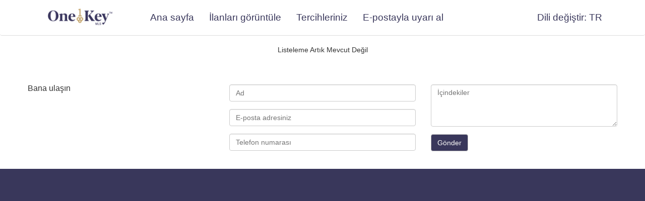

--- FILE ---
content_type: text/html;charset=utf-8
request_url: https://www.immobel.com/onekeymls/TR/listingDetails.do?la=TR&per=onekeymls&back1=%2Fonekeymls%2FTR%2FsearchResults.do%3Bjsessionid%3D7218A8BC60603C61F780C147A0D5DAD1.worker1%3Fmode%3Dstd%26featured_int%3D0%26st%3D0%26rpp%3D15%26searchId%3D0%26c_itype%3D1%26la%3DTR%26xml%3D0%26c_location%3DOcean%2BBeach%26per%3Donekeymls%26serverId%3D0%26ssid%3D0&of=188523733
body_size: 35695
content:
<!DOCTYPE html>
<html lang="">
<head>
    <meta charset="UTF-8">
    <title>OneKey MLS</title><meta name="description" content=" OneKey MLS" />
<meta name="keywords" content=" OneKey MLS" />
<link rel="stylesheet" type="text/css" href="/personal/pages/lib/css/bootstrap.min.css" />
    <script src="/personal/pages/lib/js/jquery.min.js"></script>

    <script src="/personal/pages/lib/js/jquery-ui.js"></script><link href="/personal/pages/lib/css/jquery-ui.css" rel="stylesheet">

    <script src="/personal/pages/lib/js/bootstrap.min.js"></script>
    <script src="/personal/pages/lib/js/bootstrap-3-typeahead.js"></script>
    <script src="/personal/pages/lib/js/jquery.jcarousel.js"></script>
    <link rel="stylesheet" href="/personal/pages/lib/css/jquery.jcarousel.css" />


    <link rel="stylesheet" href="/personal/pages/css/metropolitan-styles.css" />
    <script src="/personal/pages/js/user-login.js" type="text/javascript"></script>
    <script src="/personal/pages/js/utils.js" type="text/javascript"></script>

    <script type="text/javascript">
        <!--
        function change_language(lang) {
            window.location.href = 'https://www.immobel.com/onekeymls/' + lang + '/listingDetails.do;jsessionid=ADAA1817B13CAF19687424D941AFC153.worker2?per=onekeymls&back1=%2Fonekeymls%2FTR%2FsearchResults.do%3Bjsessionid%3D7218A8BC60603C61F780C147A0D5DAD1.worker1%3Fmode%3Dstd%26featured_int%3D0%26st%3D0%26rpp%3D15%26searchId%3D0%26c_itype%3D1%26la%3DTR%26xml%3D0%26c_location%3DOcean%2BBeach%26per%3Donekeymls%26serverId%3D0%26ssid%3D0&of=188523733';
        }
        // -->
    </script>
    <script src="https://maps.googleapis.com/maps/api/js?key=AIzaSyBb6fGirttAQ2HnZoF__hhaFUsdt660jBU"></script>
        <script src="https://www.google.com/recaptcha/api.js?hl=tr&render=explicit" async defer></script><script type="text/javascript" src="https://w.sharethis.com/button/buttons.js"></script>
        <script type="text/javascript">stLight.options({publisher:'b90ccd16-4360-450d-9f26-9dfcf1f3215c'});</script>
        <script type="text/javascript">
            var Dictionary = {
                click_to_see_map: 'Haritayı görmek için tıklayın'
            };
        </script>
        <script src="/personal/pages/js/details.js?v=0.001"></script>
    <style type="text/css">
            body {
    font-family: benton-sans, sans-serif;
    font-weight: 400;
}

.wrapper {
    background: #fff;
}

.navbar-default .navbar-nav>li>a:focus, .navbar-default .navbar-nav>li>a:hover {
    color: #333;
    background: rgb(243,244,246);
    border-radius: 40px;
}

.refineSearch .wrapper {
    /*background: #343a40;*/
    /*color: #fff;*/
}

@media (max-width: 1199px) {
    .refineSearch .navbar .container-wrapper, .listingDetails .navbar .container-wrapper {
        width: auto;
    }
}

.refineSearch form[name="refine-search"] {
    background-color: rgba(55,65,81,1);
    color: white;
    padding: 10px;
    border-radius: 8px;
}

.refineSearch .row-wrapper {
    /*background: #495057;*/
    padding: 20px;
}

.refineSearch form[name="refine-search"] a {
    color: silver !important;
}

.refineSearch .wrapper a:hover, .refineSearch .wrapper a:focus, .refineSearch .wrapper .btn-default :hover {
    color: #39375b;
}

.refineSearch #languages a:not(:hover) {
    color: #0e0e0e !important;
}

.refineSearch .alert-warning {
    color: #ffffff;
    background-color: #212529;
    border-color: #ffffff;
}

.change-language-bar-wrapper {
    display: none;
}

.listing-box-wrapper {
    border: 1px solid rgba(0, 0, 0, 0.125);
    border-radius: 0.25rem;
    box-shadow: 0 2px 4px rgba(0, 0, 0, 0.1);
    -webkit-box-shadow: 0 2px 4px rgba(0, 0, 0, 0.2);
    padding: 10px;
    margin-bottom: 10px;
}
.listing-box-wrapper:last-child {
    border-bottom: 0;
}

.content-wrapper {
    max-width: none;
    padding-top: 20px;
    background-color: transparent;
}

.content-wrapper p {
    font-size: 14px;
    line-height: normal;
}

.quickSearch.container-wrapper, .quickSearch .content-wrapper {
    padding: 0 !important;
}

.footer, .footer #footerMain {
    color: rgb(249, 250, 252);	    
    background: rgb(57,55,91);
    padding: 50px 0;
    border-bottom: 20px solid #39375b;
    font-size: 16px;
}

.footer a {
    color: rgb(249, 250, 252);
    transition: all 0.5s;
}

.footer a:hover, .footer a:focus{
    color: rgb(249, 250, 252)!important;
    text-decoration: none !important;
}

.navbar-nav a:hover, .navbar-nav a:focus {
    color: rgb(57, 55, 91);
}

.footer-menu{
	flex-wrap: wrap;
	flex-direction: row;
	padding: 0;
    margin: 0;
    list-style: none;
    position: relative;
    display: -ms-flexbox;
    display: flex;
}
.footer-menu-item {
	outline: 0;
}
.footer-menu-item a {
	margin-bottom: 0;
	line-height: 1;
    text-decoration: none;
    display: block;
    padding: .7rem 1rem;
	cursor: pointer;
}

.footer h4 {
    color: #c2a878;
    font-size: 14px;
    font-weight: bolder;
}

.footer hr :not(#footerCopyrights hr) {
    width: 0;
}

.footer #footerCopyrights hr {
    border-top: #707070 1px solid;
    margin: 20px 0;
}

#main-menu {
    position: relative;
    z-index: 3;
}

.navbar {
    border-top: 0;
    border-left: 0;
    border-right: 0;
    border-bottom: 1px solid #ddd;
    margin-bottom: 0;
}

.menu-logo {
    width: auto;
    margin-right: 10px;
    margin-left: 24px;
    height: 45px;
}

.refineSearch input[type="text"], select {
    border-radius: 8px;
    background: rgba(255, 255, 255, 0.85);
}

#sort_by_select {
    background: #374151;
    border-radius: 8px;
    color: white;
}

.pagination > li > a, .pagination > li > span {
    background-color: rgba(0, 0, 0, 0.25);
    color: white;
    border-radius: 0;
    margin: 0;
}

.pagination > .active > a, .pagination > .active > a:focus, .pagination > .active > a:hover, .pagination > .active > span, .pagination > .active > span:focus, .pagination > .active > span:hover {
    background-color: rgba(255, 255, 255, 0.85);
    border-color: white;
    color: black
}

#search_type_menu {
    display: none;
}
 #footerSocialNetworkIcon li a {
       display:flex!important;
       font-variant:normal;
       
}

.alert-info {
    background-color: #f2f3f6;
    border-width: 1px;
    border-color: #d2d6df;
    border-style: solid;
    border-top: 4px solid #39375b;
}

.details-carousel .jcarousel li.selected {
    border: 2px solid #444;
}

.details-carousel .detail-image-control {
    color: #444;
}

h1, h2 {
    font-family: starling, serif;
    font-weight: 700;
}

@media (max-width: 991px) {
    .quick-form-wrapper {
        padding: 20px 10px;
    }

    .quick-form-wrapper .search-type-menu li a:hover, .quick-form-wrapper .search-type-menu li.active a {
        color: #fff;
    }
}

@media (min-width: 767px) {
    .quickSearch .menu, .quickSearch #main-menu {
        background: white;
    }

    #change-language-dropdown .dropdown-menu {
        background: rgba(255, 255, 255, 0.9);
        border-radius: 0.3rem;
    }
      #footerSocialNetworkIcon li a {
       display:flex!important;
       font-variant:normal;
       
}
}

    @media (max-width: 767px) {
   #footerSocialNetworkIcon {
        margin-left: 45%;
   }
     #footerCopyrights .col-sm-6 {
   margin-left: 150px!important;
    }

        .menu-logo {
            position: relative;
            margin: 10px 0;
        }

        .menu {
            border: #707070;
        }
    } .menu {
          background-color: #fff;
      }

    .menu .navbar-nav > li > a {
        color: rgb(57, 55, 91);
        font-family: proxima-nova, sans-serif;
        font-size: 19px;
        z-index: 1;
    }

    .quick-form-wrapper .search-type-menu li a {
        padding: 5px;
        border: #c2a878 solid 2px;
        border-radius: 4px;
        display: block;
        font-size: 13px;
    }

    .quick-form-wrapper .search-type-menu .active a, .quick-form-wrapper .search-type-menu li a:hover {
        border: #fffffc solid 2px;
    }

    #footerCopyrights ul {
        list-style-type: none;
        padding: 0;
        overflow: hidden;
    }

    #footerCopyrights ul li {
        float: left;
    }

    #footerCopyrights ul li a {
        display: block;
        text-align: center;
        padding: 16px;
        text-decoration: none;
    }

    #footerSocialNetworkIcon li a {
        width: 2rem;
        height: 2rem;
        border-radius: 2rem;
        margin-right: 1rem;
        font-size: 1rem;
        background: #D2D6DF;
        display: flex;
        justify-content: center;
        align-items: center;
        color: #282C35;
        transition: background-color 0.15s ease-in-out;
    }

    #footerSocialNetworkIcon li i {
        display: table-cell;
        vertical-align: middle;
        margin-right: 0;
        font-size: 1.5rem;
        font-style: normal;
    }

    .quickSearch .menu {
        margin-bottom: 0;
        background: white;
    }

    .quick-form-wrapper .btn-primary {
        background-color: rgb(75,85,99);
        border-color: rgb(75,85,99);
        color: white;
    }

    .quick-form-wrapper .btn-primary:hover {
        background-color: rgb(55,65,81);
        border-color: rgb(55,65,81);
        color: white;
    }

    .btn-primary, .btn-default {
        background-color: #39375b;
        border: #39375b;
        color: #fffffc;
        border: 1px silver solid;
    }

    .quickSearch .container-wrapper.content-wrapper {
        width: auto;
        padding: 0;
    }

    .quick-banner-wrapper img {
        max-height: 1000px;
        filter: brightness(90%);
    }

    .quick-form-wrapper .search-type-menu li a {
        color: #c2a878;
    }

    .quick-form-wrapper {
        background: white;
        color: rgb(41, 50, 61);
    }

    #change-language-dropdown img {
        max-width: 40px;
        height: 25px;
        margin-top: 5px;
    }

    .suggestion-box {
        padding: 0 20px;
    }

    .search-type-menu li a {
        font-size: 11px;
        line-height: 20px;
    }

    a, a:focus, a:hover {
        color: #424242;
    }

    .basic-info {
        padding: 0;
        background: none;
    }
     .listingDetails .col-sm-5 {
        background-color: #f8f9fa !important;
    }

    .details-features, .listingDetails .col-sm-5 {
        padding: 15px;
        position: relative;
        display: flex;
        flex-direction: column;
        min-width: 0;
        word-wrap: break-word;
        background-color: #fff;
        background-clip: border-box;
        border: 1px solid rgba(0, 0, 0, 0.125);
        border-radius: 0.25rem;
        transition: box-shadow .25s, -webkit-box-shadow .25s;
        box-shadow: 0 2px 4px rgba(0, 0, 0, 0.1);
        -webkit-box-shadow: 0 2px 4px rgba(0, 0, 0, 0.2);
    }

    .share_icons {
        filter: grayscale(1);
    }

    .bar {
        border-bottom: 1px solid #c3c1c1;
    }

    .details-features .col-sm-3 {
        font-weight: bold;
    }

    .bottom-contact-box-wrapper {
        width: 100%;
        background: #fff;
        margin: 30px 0 0 0;
    }

    @media (min-width: 700px) {
        #navbar-main-menu {
            margin: 10px 0;
        }

        .quick-banner-wrapper img {
            height: 900px;
        }

        .quick-form-wrapper {
            position: absolute;
            top: 320px;
            width: 100%;
            margin: 0;
        }

        .quickSearch .suggestion-box {
            margin-top: 30px;
            margin-bottom: -110px;
        }
    } @media (min-width: 1100px) {
    .quick-banner-wrapper img {
        height: 900px;
    }

    .quick-form-wrapper {
        position: absolute;
        width: 800px;
        top: 550px;
        left: 50%;
        margin: auto 0 auto -400px;
    }
} @media (min-width: 992px) {
    .quick-form-wrapper {
        border-radius: 0.3rem;
    }

    .quickSearch .container-wrapper.content-wrapper {
        position: relative;
    }
} @media (min-width: 1200px) {
    .suggestion-box {
        max-width: 1100px;
        margin-right: auto;
        margin-left: auto;
        padding: 0 10px;
    }
} @media (min-width: 700px) {
    .quickSearch .container-wrapper.content-wrapper {
        position: relative;
        top: -161px;
    }
} @media (min-width: 768px) {
    .quickSearch .menu .navbar-nav > li > a {
        background: white;
    }


    #footerSocialNetworkIcon {
        margin-left: -40px;
    }

    
} @media (min-width: 1200px) {
    .bottom-contact-box-wrapper {
        padding: 20px 0;
    }

    .bottom-contact-box {
        width: 1170px;
        margin: 0 auto;
    }

    #navbar-main-menu .navbar-nav:not(.navbar-right) {
        padding-left: 50px;
    }

    .refineSearch #navbar-main-menu .navbar-nav, .listingDetails #navbar-main-menu .navbar-nav {
        padding-left: 0px !important;
    }
} .quick-banner-wrapper img {
      -webkit-animation: fadein 2s;
      -moz-animation: fadein 2s;
      -ms-animation: fadein 2s;
      -o-animation: fadein 2s;
      animation: fadein 2s;
  }

    @keyframes fadein {
        from {
            opacity: 0;
        }
        to {
            opacity: 1;
        }
    } @-moz-keyframes fadein {
          from {
              opacity: 0;
          }
          to {
              opacity: 1;
          }
      } @-webkit-keyframes fadein {
            from {
                opacity: 0;
            }
            to {
                opacity: 1;
            }
        } @-ms-keyframes fadein {
              from {
                  opacity: 0;
              }
              to {
                  opacity: 1;
              }
          } @-o-keyframes fadein {
                from {
                    opacity: 0;
                }
                to {
                    opacity: 1;
                }
            } .contact-data-agent-name {
                  font-size: 20px;
              }

    .contact-data-office-name {
        font-size: 16px;
        text-transform: uppercase
    }
} </style>
    	<link rel="icon" href="https://www.onekeymls.com/client/assets/favicon.ico"></head>
<body class=""><div class="wrapper">
        <div id="feeds"></div>
        <div id="main-menu" class="menu navbar navbar-default">
                <div class="container-wrapper">
                    <div class="navbar-header">
                        <button type="button" class="navbar-toggle" data-toggle="collapse" data-target="#navbar-main-menu">
                            <span class="icon-bar"></span>
                            <span class="icon-bar"></span>
                            <span class="icon-bar"></span>
                        </button>
                        <a href="https://www.onekeymls.com/" target="_blank"> <img class="menu-logo" src="https://www.onekeymlsny.com/wp-content/themes/JointsWP/assets/images/OneKeyMLS-logo.png" alt="OneKey® MLS Logo" /> </a> </div>
                    <div id="navbar-main-menu" class="navbar-collapse collapse">

                        <ul class="nav navbar-nav">
                            <li><a href="quickSearch.jsp;jsessionid=ADAA1817B13CAF19687424D941AFC153.worker2?la=TR" class="menu-button"><span class='personal_button'><span><span>Ana sayfa</span></span></span></a></li>
    <li><a href="searchResults.do;jsessionid=ADAA1817B13CAF19687424D941AFC153.worker2?la=TR" class="menu-button" onclick=""><span class='personal_button'><span><span>İlanları görüntüle</span></span></span></a></li>
    <li><a href="viewListingSelection.action;jsessionid=ADAA1817B13CAF19687424D941AFC153.worker2?la=TR" class="menu-button"><span class='personal_button'><span><span>Tercihleriniz</span></span></span></a></li>
    <li><a href="viewAccount.action;jsessionid=ADAA1817B13CAF19687424D941AFC153.worker2?la=TR" class="menu-button"><span class='personal_button'><span><span>E-postayla uyarı al</span></span></span></a></li>
    </ul>

                        <ul class="nav navbar-nav navbar-right">
    <li id="change-language-dropdown" class="dropdown">

        <a href="#" id="langauges-dropdown-link" class="langauges-dropdown dropdown-toggle" data-toggle="dropdown" role="button" aria-haspopup="true" aria-expanded="false">
            <span class="change-lang-label">Dili değiştir: </span>
            <span>TR</span></a>
        <ul class='dropdown-menu dropdown-menu-right' id='languages'   style="border-radius: 0.3rem; padding: 0;">
            <li class="li-without-flags"><a onclick="return change_language('AR');" href="#">
               <span class="lang-self">العربية</span> - Arabic</a></li>
            <li class="li-without-flags"><a onclick="return change_language('ZHS');" href="#">
                <span class="lang-self">中文 -简体</span> - <span dir="ltr">Chinese (Simplified)</span></a></li>
            <li class="li-without-flags"><a onclick="return change_language('ZHT');" href="#">
                <span class="lang-self">中文 -繁體</span> - <span dir="ltr">Chinese (Traditional)</span></a></li>
            <li class="li-without-flags"><a onclick="return change_language('NL');" href="#">
                <span class="lang-self">Nederlands</span> - <span dir="ltr">Dutch</span></a></li>
            <li class="li-without-flags"><a onclick="return change_language('EN');" href="#">
                <span class="lang-self">English </span> - English</a></li>
            <li class="li-without-flags"><a onclick="return change_language('FR');" href="#">
                <span class="lang-self">Français </span> - <span dir="ltr">French</span></a></li>
            <li class="li-without-flags"><a onclick="return change_language('FRC');" href="#">
                <span class="lang-self">Français Canadien</span> - <span dir="ltr">French (Canadian)</span></a></li>
            <li class="li-without-flags"><a onclick="return change_language('DE');" href="#">
                <span class="lang-self">Deutsch</span> - <span dir="ltr">German</span></a></li>
            <li class="li-without-flags"><a onclick="return change_language('HE');" href="#">
                <span class="lang-self">עברית</span> - <span dir="ltr">Hebrew</span></a></li>
            <li class="li-without-flags"><a onclick="return change_language('IT');" href="#">
                <span class="lang-self">Italiano</span> - <span dir="ltr">Italian</span></a></li>
            <li class="li-without-flags"><a onclick="return change_language('JA');" href="#">
                <span class="lang-self">日本語</span> - <span dir="ltr">Japanese</span></a></li>
            <li class="li-without-flags"><a onclick="return change_language('KO');" href="#">
                <span class="lang-self">한국어</span> - <span dir="ltr">Korean</span></a></li>
            <li class="li-without-flags"><a onclick="return change_language('PL');" href="#">
                <span class="lang-self">Polski</span> - <span dir="ltr">Polish</span></a></li>
            <li class="li-without-flags"><a onclick="return change_language('PTE');" href="#">
                <span class="lang-self">Português</span> - <span dir="ltr">Portuguese</span></a></li>
            <li class="li-without-flags"><a onclick="return change_language('PT');" href="#">
                <span class="lang-self">Português Brazil</span> - <span dir="ltr">Portuguese (Brazilian)</span></a></li>
            <li class="li-without-flags"><a onclick="return change_language('RU');" href="#">
                <span class="lang-self">Русский</span> - <span dir="ltr">Russian</span></a></li>
            <li class="li-without-flags"><a onclick="return change_language('ESE');" href="#">
                <span class="lang-self">Español Europa</span> - <span dir="ltr">Spanish</span></a></li>
            <li class="li-without-flags"><a onclick="return change_language('ES');" href="#">
                <span class="lang-self">Español América</span> - <span dir="ltr">Spanish (Latin American)</span></a></li>
            <li class="li-without-flags"><a onclick="return change_language('ZHX');" href="#">
                <span dir="ltr" class="lang-self">中文-繁體（台灣）</span> - <span dir="ltr">Taiwanese</span></a></li>
            <li class="li-without-flags"><a onclick="return change_language('TR');" href="#">
                <span class="lang-self">Türkçe</span> - <span dir="ltr">Turkish</span></a></li>
            <li class="li-without-flags"><a onclick="return change_language('VI');" href="#">
                <span class="lang-self">Tiếng Việt</span> - <span dir="ltr">Vietnamese</span></a></li>
        </ul>

    </li>
</ul>
</div>
                    <div class="tmplMenuAfter"></div>
                </div>
            </div>
            <div class="container-wrapper content-wrapper">
            <div class="listing_details_wrapper">
                
	<TABLE WIDTH="100%" CELLPADDING="0" CELLSPACING="0" BORDER="0">
		<tr><td align="center"><P CLASS="titleImmobel">
			Listeleme Artık Mevcut Değil
		</P></td></tr>
	</TABLE>
</div>
        <div id="save_property_modal" class="modal fade" tabindex="-1" role="dialog">
    <div class="modal-dialog" role="document">
        <div class="modal-content">
            <div class="modal-header">
                <button type="button" class="close" data-dismiss="modal" aria-label="Kapat"><span aria-hidden="true">&times;</span></button>
                <h4 class="modal-title">İlanı kaydet</h4>
            </div>
            <form action="saveListing.do">
                <div class="modal-body">
                    <input type="hidden" name="la" value="TR"/>
                    <input type="hidden" name="id" value=""/><input type="hidden" name="mls" value=""/>
                    <input type="hidden" name="ajax" value="true"/>
                    <div class="property-info row"></div>
                </div>
                <div class="modal-footer">
                    <button type="button" class="btn btn-default" data-dismiss="modal">Kapat</button>
                    <button type="submit" class="btn btn-primary">
                        Kaydet</button>
                </div>
            </form>
        </div><!-- /.modal-content -->
    </div><!-- /.modal-dialog -->
</div><!-- /.modal -->

<div id="saved_property_modal" class="modal fade" tabindex="-1" role="dialog">
    <div class="modal-dialog" role="document">
        <div class="modal-content">
            <div class="modal-header">
                <button type="button" class="close" data-dismiss="modal" aria-label="Kapat"><span aria-hidden="true">&times;</span></button>
                <h4 class="modal-title">İlanı kaydet</h4>
            </div>
            <div class="modal-body">
                <p>
                    <b>İlan numarası <span class="mlsNumber"></span> kaydedildi </b>
                </p>

                <p>
                    Seçtiğiniz ilanları görüntülemek için <a class="norm" href="viewListingSelection.action">buraya</a> ya da <b>Tercihleriniz</b> düğmesine tıklayın</p>
            </div>
            <div class="modal-footer">
                <button type="button" class="btn btn-default" data-dismiss="modal">Kapat</button>
            </div>
        </div><!-- /.modal-content -->
    </div><!-- /.modal-dialog -->
</div><!-- /.modal --><div id="send_email_modal" class="modal fade" tabindex="-1" role="dialog">
    <div class="modal-dialog" role="document">
        <div class="modal-content">
            <div class="modal-header">
                <button type="button" class="close" data-dismiss="modal" aria-label="Kapat"><span aria-hidden="true">&times;</span></button>
                <h4 class="modal-title">İlanları e-posta ile arkadaşınıza yollayın</h4>
            </div>
            <div class="modal-body">
                <div class="property-info row"></div>
                <div class="row">
                    <div class="alert alert-success sending-form-success" style="display: none">
                        Iletiniz gönderilmiştir.</div>
                    <div class="alert alert-danger sending-form-error" style="display: none">
                        Mesaj gönderilirken bir hata oluştu. Girdiğiniz verilerin doğruluğunu lütfen kontrol ediniz.</div>
                </div>
                <form class="form-horizontal" style="margin-top: 20px;">

                    <input type="hidden" name="id" value=""/><div class="form-group">
                        <label class="control-label col-xs-12 col-sm-4">Adınız</label>
                        <div class="col-xs-12 col-sm-8">
                            <input type="text" name="fromName" size="25" placeholder="">
                        </div>
                    </div>
                    <div class="form-group">
                        <label class="control-label col-xs-12 col-sm-4">E-posta adresiniz</label>
                        <div class="col-xs-12 col-sm-8">
                            <input type="text" name="fromAddress" size="25" placeholder="">
                        </div>
                    </div>

                    <div class="form-group">
                        <label class="control-label col-xs-12 col-sm-4">Alıcının adı</label>
                        <div class="col-xs-12 col-sm-8">
                            <input type="text" name="toName" size="25" placeholder="">
                        </div>
                    </div>
                    <div class="form-group">
                        <label class="control-label col-xs-12 col-sm-4">Alıcının e-postası</label>
                        <div class="col-xs-12 col-sm-8">
                            <input type="text" name="toAddress" size="25" placeholder="">
                        </div>
                    </div>
                    <div class="form-group">
                        <label class="control-label col-xs-12 col-sm-4">Mesajınızı aşağıya girin</label>
                        <div class="col-xs-12 col-sm-8">
                            <textarea cols="50" rows="5" name="message" maxlength="150"></textarea>
                        </div>
                    </div>
                    <div class="form-group">
                        <div class="col-sm-offset-4 col-sm-8">
                            <div id="send-property-recaptcha-box"  data-sitekey="6LeSTCgTAAAAADQ2mqtYJjUaOQ64atHXJEDb0Ww-"></div>

                            <div class="empty-recaptcha-alert alert alert-danger" style="margin-top: 10px; display:none">
                                reCaptcha sorusunu yanıtla</div>
                            <div class="alert alert-danger sending-form-error-captcha" style="display: none">
                                Hatalı. Tekrar deneyin.</div>
                        </div>
                    </div>
                </form>

            </div>
            <div class="modal-footer">
                <button type="button" class="btn btn-default" data-dismiss="modal">Kapat</button>
                <button type="submit" class="btn btn-primary">Gönder</button>
            </div>
        </div><!-- /.modal-content -->
    </div><!-- /.modal-dialog -->
</div><!-- /.modal --></div>

        <div class="container-wrapper bottom-contact-box-wrapper">
                <div class="bottom-contact-box"><div class="gl-margin">
    <div class="alert alert-success contact-form-success" style="display: none">
        Iletiniz gönderilmiştir.</div>
    <form class="details-contact-form">
        <input type="hidden" name="encoding" value="utf-8">
        <input type="hidden" name="per" value="onekeymls">
        <input type="hidden" name="la" value="TR">
        <input type="hidden" name="emailTmpl" value="requestMoreInf">
        <input type="hidden" name="listingId" value="188523733">
            <input type="hidden" name="emailType" value="listingEnquiry">
        <input type="hidden" name="source_name" value="">
        <input type="hidden" name="toAddress" value=""><input type="hidden" name="source_lang" value="TR">

    <div class="row">
        <div class="col-sm-6 col-lg-4">

            <h3 class="text-xs-center">
                Bana ulaşın</h3>

            <ul class="list-unstyled">
</ul></div>
        <div class="col-sm-6 col-lg-8">
            <div class="row">
                <div class="col-sm-12">

                    <div class="alert alert-danger contact-form-error" style="display: none">
                        Mesaj gönderilirken bir hata oluştu. Girdiğiniz verilerin doğruluğunu lütfen kontrol ediniz.</div>
                </div>
            </div>
            <div class="row">
                <div class="col-sm-12 col-lg-6">

                    <div class="form-group"><input size=40 name="name" type="text" placeholder="Ad" title="Ad"></div>
                    <div class="form-group"><input size=40 name="email" type="text" placeholder="E-posta adresiniz" title="E-posta adresiniz"></div>
                    <div class="form-group"><input size=40 name="phone" type="text" placeholder="Telefon numarası" titler="Telefon numarası"></div>

                </div>
                <div class="col-sm-12 col-lg-6">

                    <div class="form-group">
                        <textarea name="message" placeholder="İçindekiler" title="İçindekiler"
                                  rows=4 cols=40 style="height: 84px;" maxlength="150"></textarea>
                    </div>

                    <div class="form-group">
                        <div id="recaptcha-box"  data-sitekey="6LeSTCgTAAAAADQ2mqtYJjUaOQ64atHXJEDb0Ww-"></div>
                            <div class="empty-recaptcha-alert alert alert-danger" style="margin-top: 10px; display:none">
                                reCaptcha sorusunu yanıtla</div>
                            <div class="alert alert-danger contact-form-error-captcha" style="display: none">
                                Hatalı. Tekrar deneyin.</div>

                    </div>

                    <div class="form-group text-xs-center">
                        <button class="btn btn-default" type="submit">Gönder</button>
                        <div class="ajax-loading" style="display: none;">
                            <img border="0" src="/images/ajax-loader.gif" style="width: 50px;">
                        </div>
                    </div>
                </div>
            </div>
        </div>

    </div>

    </form>

</div></div></div>
        </div>
    <div class="footer">
        <div class="container-wrapper">
            <!-- output_disclaimer.jspf -->
<div class="diclaimer">
        <!-- disclaimer from request attribute -->
            </div>
</div>
    </div>

    <div id="login_modal" class="modal fade" tabindex="-1" role="dialog">
        <div class="modal-dialog" role="document">
            <div class="modal-content">
                <div class="modal-header">
                    <button type="button" class="close" data-dismiss="modal" aria-label="Kapat"><span aria-hidden="true">&times;</span></button>
                    <h4 class="modal-title">Oturum aç</h4>
                </div>
                <div class="modal-body">
                    <form class="form-horizontal">
                        <input type="hidden" name="per" value="onekeymls" />
                        <input type="hidden" name="la" value="TR"/>
                        <input type="hidden" name="ajax" value="true" />

                        <div class="form-group">
                            <div class="col-xs-12">
                                <input class="form-control" type="text" name="email" size="25" placeholder="E-posta adresiniz">
                            </div>
                        </div>

                    </form>

                </div>
                <div class="modal-footer">
                    <button type="button" class="btn btn-default" data-dismiss="modal">Kapat</button>
                    <button type="submit" class="btn btn-primary">Oturum aç</button>
                </div>
            </div>
        </div>
    </div>

    <div id="signup_modal" class="modal fade" tabindex="-1" role="dialog">
        <div class="modal-dialog" role="document">
            <div class="modal-content">
                <div class="modal-header">
                    <button type="button" class="close" data-dismiss="modal" aria-label="Kapat"><span aria-hidden="true">&times;</span></button>
                    <h4 class="modal-title">Kaydol</h4>
                </div>
                <div class="modal-body">
                    <form class="form-horizontal" action="registerUser.action">
                        <input type="hidden" name="per" value="onekeymls" />
                        <input type="hidden" name="la" value="TR"/>
                        <input type="hidden" name="ajax" value="true" />
                        <input type="hidden" name="sid" value=""/>
                        <input type="hidden" name="action" value=""/>
                        <input type="hidden" name="modify" value=""/>
                        <input type="hidden" name="confirm" value=""/>
                        <input type="hidden" name="delete" value=""/>
                        <input type="hidden" name="p_emailType" value="HTML"/><input type="hidden" name="p_freq" value="D"/><input type="hidden" name="p_type" value="1"/><input type="hidden" name="p_expires" value="2026/04/20"/><div class="form-group">
                            <div class="col-xs-12">
                                <input class="form-control" type="text" name="email" size="25" placeholder="E-posta adresiniz">
                            </div>
                        </div>
                        <div class="form-group">
                            <div class="col-xs-12">
                                <input class="form-control" type="text" name="firstName" size="200" placeholder="Adı">
                            </div>
                        </div>
                        <div class="form-group">
                            <div class="col-xs-12">
                                <input class="form-control" type="text" name="lastName" size="200" placeholder="Soyadı (optional)">
                            </div>
                        </div>


                        <div class="login-in-use alert alert-danger" style="display: none;">
                            </div>
                    </form>

                </div>
                <div class="modal-footer">
                    <button type="button" class="btn btn-default" data-dismiss="modal">Kapat</button>
                    <button type="submit" class="btn btn-primary">Kaydol</button>
                </div>
            </div>
        </div>
    </div>

</body>
</html>
